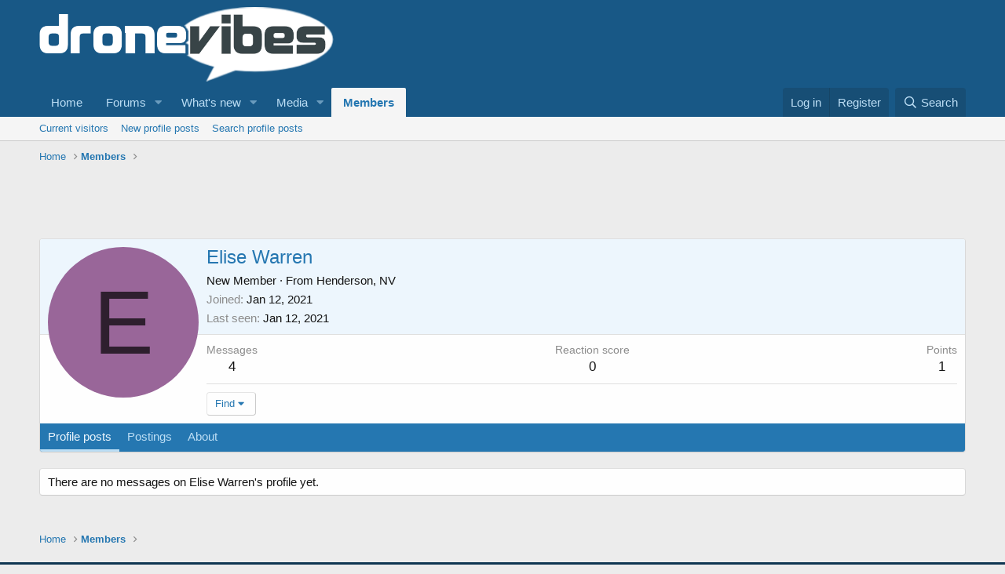

--- FILE ---
content_type: text/html; charset=utf-8
request_url: https://www.google.com/recaptcha/api2/aframe
body_size: 268
content:
<!DOCTYPE HTML><html><head><meta http-equiv="content-type" content="text/html; charset=UTF-8"></head><body><script nonce="ZSv6-OwGPziFonOdD262rA">/** Anti-fraud and anti-abuse applications only. See google.com/recaptcha */ try{var clients={'sodar':'https://pagead2.googlesyndication.com/pagead/sodar?'};window.addEventListener("message",function(a){try{if(a.source===window.parent){var b=JSON.parse(a.data);var c=clients[b['id']];if(c){var d=document.createElement('img');d.src=c+b['params']+'&rc='+(localStorage.getItem("rc::a")?sessionStorage.getItem("rc::b"):"");window.document.body.appendChild(d);sessionStorage.setItem("rc::e",parseInt(sessionStorage.getItem("rc::e")||0)+1);localStorage.setItem("rc::h",'1768959400364');}}}catch(b){}});window.parent.postMessage("_grecaptcha_ready", "*");}catch(b){}</script></body></html>